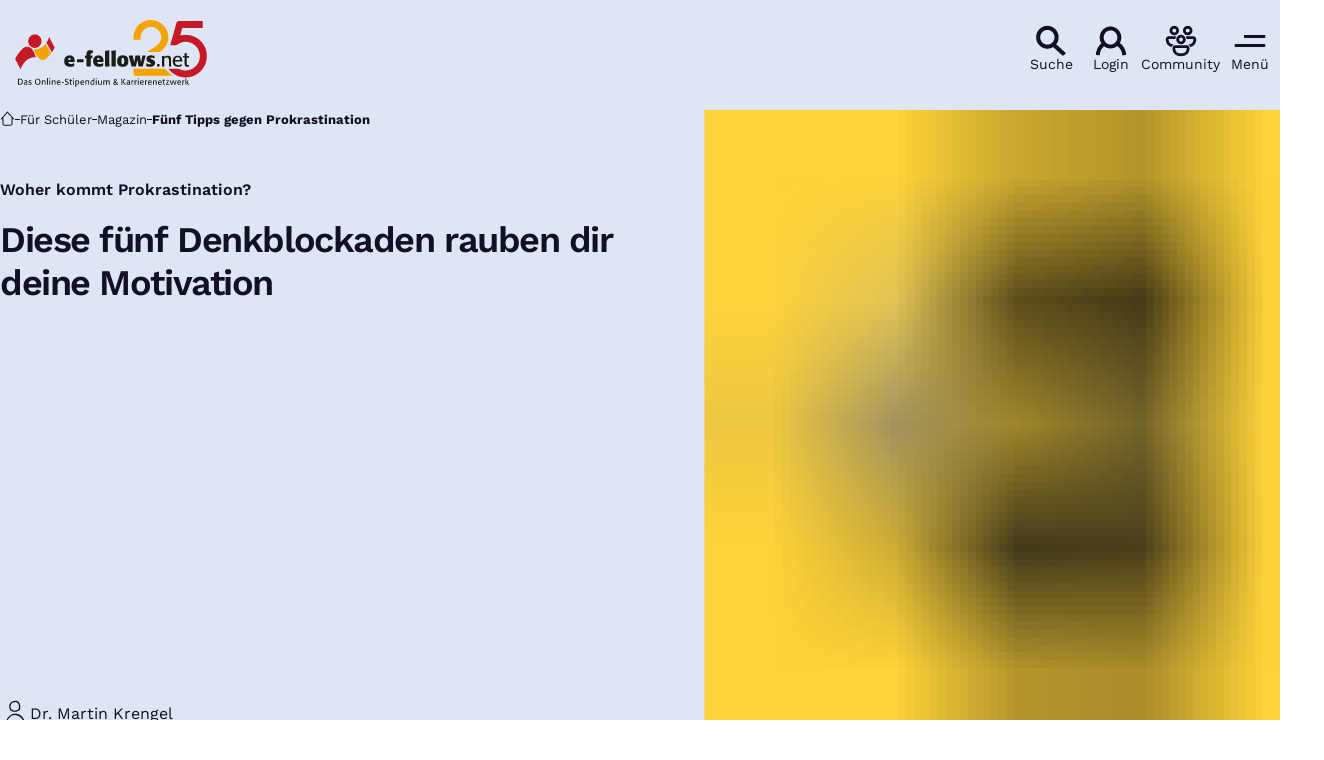

--- FILE ---
content_type: text/html; charset=UTF-8
request_url: https://www.e-fellows.net/schueler/magazin/tipps-gegen-prokrastination
body_size: 15477
content:
<!DOCTYPE html>
<html class="no-js" lang="de-DE">
<head>
  <meta charset="utf-8">
  <meta name="viewport" content="width=device-width, initial-scale=1.0">

  <title>Fünf Tipps gegen Prokrastination - e-fellows.net</title>

  <script>
    document.documentElement.className = document.documentElement.className.replace(/(\s|^)no-js(\s|$)/, '$1js$2');
  </script>

  <link href="https://www.e-fellows.net/assets/stylesheets/main.08e4f2d607.css" rel="stylesheet">
  <link href="https://www.e-fellows.net/assets/fonts/worksans-300.d6c9011068.woff2" rel="preload" as="font" type="font/woff2" crossorigin>
  <link href="https://www.e-fellows.net/assets/fonts/worksans-400.2be2e389ab.woff2" rel="preload" as="font" type="font/woff2" crossorigin>
  <link href="https://www.e-fellows.net/assets/fonts/worksans-600.04f6ad6132.woff2" rel="preload" as="font" type="font/woff2" crossorigin>
  <link href="https://www.e-fellows.net/assets/fonts/worksans-700.ff96da51cd.woff2" rel="preload" as="font" type="font/woff2" crossorigin>
  <link href="https://www.e-fellows.net/assets/fonts/indieflower-400.cccde70d93.woff2" rel="preload" as="font" type="font/woff2" crossorigin>
  <link href="https://www.e-fellows.net/assets/images/apple-touch-icon.c432e60e35.png" rel="apple-touch-icon">
  <link href="https://www.e-fellows.net/favicon.ico" rel="icon">
  <link href="https://www.e-fellows.net/skills/motivation/tipps-gegen-prokrastination" rel="canonical">

  <script type="module" src="https://www.e-fellows.net/assets/javascripts/main.0180f955e3.js" crossorigin></script>

  <meta name="description" content="Jeder hat große Träume. Der eine will ein Buch schreiben, der nächste um die Welt reisen. Doch warum schieben wir unsere Pläne auf?">
  <meta property="og:description" content="Jeder hat große Träume. Der eine will ein Buch schreiben, der nächste um die Welt reisen. Doch warum schieben wir unsere Pläne auf?">
  <meta property="og:image" content="https://www.e-fellows.net/uploads/NEU-Medienbibliothek/Symbolbilder/_1200x630_crop_center-center_none/Workload-To-Do-Checkliste_verkleinert.jpeg">
  <meta property="og:image:alt" content="Eine Person hält ein Klemmbrett und blättert darauf um. Ihr Kopf wurde durch Kreise verworrener schwarzer Linien ersetzt.">
  <meta property="og:image:height" content="630">
  <meta property="og:image:width" content="1200">
  <meta property="og:locale" content="de-DE">
  <meta property="og:site_name" content="e-fellows.net">
  <meta property="og:title" content="Fünf Tipps gegen Prokrastination">
  <meta property="og:type" content="website">
  <meta property="og:url" content="https://www.e-fellows.net/skills/motivation/tipps-gegen-prokrastination">
  <meta name="robots" content="index, follow, max-snippet:[120], max-image-preview:[large]">
  <meta name="twitter:card" content="summary_large_image">
  <meta name="twitter:site" content="@e_fellows">
  <script src="https://cloud.ccm19.de/app.js?apiKey=252bbb24b4097fc05e9251ad69574dcbf75df4ef2ad77f3b&domain=6266892fc815a61277258408" referrerpolicy="origin"></script>
</head>

<body id="top" data-response-code="200">
  
  <script language="javascript" type="text/javascript">
    //<![CDATA[
    (function(w,d,s,l,i){w[l]=w[l]||[];w[l].push({'gtm.start':new Date().getTime(),event:'gtm.js'});var f=d.getElementsByTagName(s)[0],j=d.createElement(s),dl=l!='dataLayer'?'&l='+l:'';j.async=true;j.src='/gtm.js?id='+i+dl;f.parentNode.insertBefore(j,f);})(window,document,'script','dataLayer','GTM\u002DWWCS47');
    //]]>
  </script>
  
  <script>
    window.dataLayer = window.dataLayer || [];
    dataLayer.push({
      event: 'page_view',
      content: {"id":"16776","title":"Fünf Tipps gegen Prokrastination","authors":["Dr. Martin Krengel"],"categories":["motivation"],"collections":[],"targetGroups":["auszubildende","berufstätige","schüler","studierende","wirtschaftswissenschaften","medizin & life sciences","jura","mint","geistes- und sozialwissenschaften"],"type":"Magazin-Artikel"},
      companies: undefined,
      universities: undefined,
      careerEvent: undefined,
      server_code: "200",
      env: "production",
    });
  </script>

      <a class="skip-link" href="#content">Zum Inhalt springen</a>

  <div class="site site--for-pupils">
        <div class="site__header">
                  
      <header id="header-87581-11561" class="header">
  <div class="header__inner">
    <div class="header__logo-container">
      <a class="header__logo" href="https://www.e-fellows.net/">
                  <img class="header__logo-img" src="https://www.e-fellows.net/assets/images/logo.485de3c106.svg" width="222" height="67" alt="e-fellows.net, das Online-Stipendium &amp; Karrierenetzwerk">
              </a>
    </div>

    <div class="header__navigation hidden-from--hybrid-app">
      
                      
        <a class="header__button" href="/ki-suche">
          <span class="header__button-symbol">
                          <svg class="icon icon--search header__button-icon" viewBox="0 0 200 200" aria-hidden="true"><use xlink:href="https://www.e-fellows.net/assets/icons/icons.fc94d1438e.svg#search"></use>
</svg>                      </span>

          <span class="header__button-text">Suche</span>
        </a>
      
      
                      
        <a class="header__button" href="https://www.e-fellows.net/login?return_to=/schueler/magazin/tipps-gegen-prokrastination">
          <span class="header__button-symbol">
                          <svg class="icon icon--user header__button-icon" viewBox="0 0 200 200" aria-hidden="true"><use xlink:href="https://www.e-fellows.net/assets/icons/icons.fc94d1438e.svg#user"></use>
</svg>                      </span>

          <span class="header__button-text">Login</span>
        </a>
      
      
                      
        <a class="header__button" href="https://www.community.e-fellows.net/" rel="noopener noreferrer" target="_blank">
          <span class="header__button-symbol">
                          <svg class="icon icon--community header__button-icon" viewBox="0 0 200 200" aria-hidden="true"><use xlink:href="https://www.e-fellows.net/assets/icons/icons.fc94d1438e.svg#community"></use>
</svg>                      </span>

          <span class="header__button-text">Community</span>
        </a>
      
      
                      
        <button class="header__button" title="Navigation öffnen" type="button" data-overlay="header-87581-11561-menu">
          <span class="header__button-symbol">
                          <svg class="icon icon--menu header__button-icon" viewBox="0 0 200 200" aria-hidden="true"><use xlink:href="https://www.e-fellows.net/assets/icons/icons.fc94d1438e.svg#menu"></use>
</svg>                      </span>

          <span class="header__button-text">Menü</span>
        </button>
      
          </div>
  </div>

        

<div id="header-87581-11561-menu" class="overlay overlay--slim overlay--with-footer menu" hidden aria-label="Menü" aria-labelledby="" data-destroy-after-close="false" data-redirect-after-close="false" data-tracking-category="hamburger_menu">
  <div class="overlay__backdrop"></div>

  <div class="overlay__overlay u-inverted" role="document">
    <div class="overlay__bar">
      
      <button class="overlay__close" type="button" title="Schließen">
        <svg class="icon icon--cross" viewBox="0 0 200 200" aria-hidden="true"><use xlink:href="https://www.e-fellows.net/assets/icons/icons.fc94d1438e.svg#cross"></use>
</svg>      </button>
    </div>

    <div class="overlay__content">
                        <ul class="menu__sections">
                                      
          <li class="menu__section" data-open="false">
                
    <a class="menu__link" href="https://jobs.e-fellows.net/" target="_blank" data-layer-push="{&quot;event&quot;:&quot;nav_menu_interaction&quot;,&quot;eventCategory&quot;:&quot;hamburger_menu&quot;,&quot;eventSubcategory&quot;:&quot;clickthrough&quot;,&quot;eventSubcategory2&quot;:&quot;n_a&quot;,&quot;eventSubcategory3&quot;:&quot;level_0&quot;,&quot;eventLocation&quot;:&quot;text_link&quot;,&quot;eventInnerLocation&quot;:1,&quot;eventLabel&quot;:&quot;Jobbörse&quot;,&quot;eventTargetUrl&quot;:&quot;https:\/\/jobs.e-fellows.net\/&quot;}">
      <span class="menu__link-text u-underline">Jobbörse</span>

              <span class="menu__link-icon">
          <svg class="icon icon--external-link" viewBox="0 0 200 200" aria-hidden="true"><use xlink:href="https://www.e-fellows.net/assets/icons/icons.fc94d1438e.svg#external-link"></use>
</svg>        </span>
          </a>
  

                      </li>
                                      
          <li class="menu__section" data-open="false">
                
    <a class="menu__link" href="https://www.e-fellows.net/" data-layer-push="{&quot;event&quot;:&quot;nav_menu_interaction&quot;,&quot;eventCategory&quot;:&quot;hamburger_menu&quot;,&quot;eventSubcategory&quot;:&quot;clickthrough&quot;,&quot;eventSubcategory2&quot;:&quot;n_a&quot;,&quot;eventSubcategory3&quot;:&quot;level_0&quot;,&quot;eventLocation&quot;:&quot;text_link&quot;,&quot;eventInnerLocation&quot;:2,&quot;eventLabel&quot;:&quot;Für Studierende und Berufstätige&quot;,&quot;eventTargetUrl&quot;:&quot;https:\/\/www.e-fellows.net\/&quot;}">
      <span class="menu__link-text u-underline">Für Studierende und Berufstätige</span>

              <span class="menu__link-icon">
          <svg class="icon icon--arrow-right" viewBox="0 0 200 200" aria-hidden="true"><use xlink:href="https://www.e-fellows.net/assets/icons/icons.fc94d1438e.svg#arrow-right"></use>
</svg>        </span>
          </a>
  

                      </li>
                                      
          <li class="menu__section" data-open="true">
                
    <div class="menu__link">
      <span class="menu__link-text u-underline">Für Schüler</span>

              <span class="menu__link-icon">
          <svg class="icon icon--caret-down" viewBox="0 0 200 200" aria-hidden="true"><use xlink:href="https://www.e-fellows.net/assets/icons/icons.fc94d1438e.svg#caret-down"></use>
</svg>        </span>
          </div>
  

                          <div class="menu__navigation">
                    
    <ul class="menu__items">
      
      
                                      
        <li class="menu__item">
                          
    <button class="menu__link" type="button" aria-haspopup="true" aria-expanded="false" aria-controls="header-87581-11561-menu-item-1-item-2-item-3-submenu-1" data-layer-push="{&quot;event&quot;:&quot;nav_menu_interaction&quot;,&quot;eventCategory&quot;:&quot;hamburger_menu&quot;,&quot;eventSubcategory&quot;:&quot;level_down&quot;,&quot;eventSubcategory2&quot;:&quot;n_a&quot;,&quot;eventSubcategory3&quot;:&quot;level_0&quot;,&quot;eventLocation&quot;:&quot;text_link&quot;,&quot;eventInnerLocation&quot;:1,&quot;eventLabel&quot;:&quot;Für Schüler:Studiengänge \u0026 Uni-Städte&quot;,&quot;eventTargetUrl&quot;:null}">
      <span class="menu__link-text u-underline">Studiengänge &amp; Uni-Städte</span>

              <span class="menu__link-icon">
          <svg class="icon icon--caret-right" viewBox="0 0 200 200" aria-hidden="true"><use xlink:href="https://www.e-fellows.net/assets/icons/icons.fc94d1438e.svg#caret-right"></use>
</svg>        </span>
          </button>
  

                          <div id="header-87581-11561-menu-item-1-item-2-item-3-submenu-1" class="menu__submenu" hidden>
                          <div class="menu__back-container">
        <button class="menu__back" type="button" aria-controls="header-87581-11561-menu-item-1-item-2-item-3-submenu-1" title="Zurück zu: Für Schüler" data-layer-push="{&quot;event&quot;:&quot;nav_menu_interaction&quot;,&quot;eventCategory&quot;:&quot;hamburger_menu&quot;,&quot;eventSubcategory&quot;:&quot;level_up&quot;,&quot;eventSubcategory2&quot;:&quot;n_a&quot;,&quot;eventSubcategory3&quot;:&quot;level_1&quot;,&quot;eventLocation&quot;:&quot;text_link&quot;,&quot;eventInnerLocation&quot;:null,&quot;eventLabel&quot;:&quot;Für Schüler:Studiengänge \u0026 Uni-Städte&quot;,&quot;eventTargetUrl&quot;:null}">
          <span class="menu__back-icon">
            <svg class="icon icon--arrow-left" viewBox="0 0 200 200" aria-hidden="true"><use xlink:href="https://www.e-fellows.net/assets/icons/icons.fc94d1438e.svg#arrow-left"></use>
</svg>          </span>

          <span class="menu__back-text u-underline" aria-hidden="true">Studiengänge &amp; Uni-Städte</span>
        </button>
      </div>
    
    <ul class="menu__items">
      
      
                                      
        <li class="menu__item">
                          
    <a class="menu__link" href="https://www.e-fellows.net/schueler/informationen-zur-studienwahl" data-layer-push="{&quot;event&quot;:&quot;nav_menu_interaction&quot;,&quot;eventCategory&quot;:&quot;hamburger_menu&quot;,&quot;eventSubcategory&quot;:&quot;clickthrough&quot;,&quot;eventSubcategory2&quot;:&quot;n_a&quot;,&quot;eventSubcategory3&quot;:&quot;level_1&quot;,&quot;eventLocation&quot;:&quot;text_link&quot;,&quot;eventInnerLocation&quot;:1,&quot;eventLabel&quot;:&quot;Für Schüler:Studiengänge \u0026 Uni-Städte:Dein Guide zu deinem Traum-Studium&quot;,&quot;eventTargetUrl&quot;:&quot;https:\/\/www.e-fellows.net\/schueler\/informationen-zur-studienwahl&quot;}">
      <span class="menu__link-text u-underline">Dein Guide zu deinem Traum-Studium</span>

              <span class="menu__link-icon">
          <svg class="icon icon--arrow-right" viewBox="0 0 200 200" aria-hidden="true"><use xlink:href="https://www.e-fellows.net/assets/icons/icons.fc94d1438e.svg#arrow-right"></use>
</svg>        </span>
          </a>
  

                              </li>
                                      
        <li class="menu__item">
                          
    <a class="menu__link" href="https://www.e-fellows.net/schueler/studiengaenge-von-a-z" data-layer-push="{&quot;event&quot;:&quot;nav_menu_interaction&quot;,&quot;eventCategory&quot;:&quot;hamburger_menu&quot;,&quot;eventSubcategory&quot;:&quot;clickthrough&quot;,&quot;eventSubcategory2&quot;:&quot;n_a&quot;,&quot;eventSubcategory3&quot;:&quot;level_1&quot;,&quot;eventLocation&quot;:&quot;text_link&quot;,&quot;eventInnerLocation&quot;:2,&quot;eventLabel&quot;:&quot;Für Schüler:Studiengänge \u0026 Uni-Städte:Studiengänge von A bis Z&quot;,&quot;eventTargetUrl&quot;:&quot;https:\/\/www.e-fellows.net\/schueler\/studiengaenge-von-a-z&quot;}">
      <span class="menu__link-text u-underline">Studiengänge von A bis Z</span>

              <span class="menu__link-icon">
          <svg class="icon icon--arrow-right" viewBox="0 0 200 200" aria-hidden="true"><use xlink:href="https://www.e-fellows.net/assets/icons/icons.fc94d1438e.svg#arrow-right"></use>
</svg>        </span>
          </a>
  

                              </li>
                                      
        <li class="menu__item">
                          
    <a class="menu__link" href="https://www.e-fellows.net/schueler/uni-staedte-von-a-z" data-layer-push="{&quot;event&quot;:&quot;nav_menu_interaction&quot;,&quot;eventCategory&quot;:&quot;hamburger_menu&quot;,&quot;eventSubcategory&quot;:&quot;clickthrough&quot;,&quot;eventSubcategory2&quot;:&quot;n_a&quot;,&quot;eventSubcategory3&quot;:&quot;level_1&quot;,&quot;eventLocation&quot;:&quot;text_link&quot;,&quot;eventInnerLocation&quot;:3,&quot;eventLabel&quot;:&quot;Für Schüler:Studiengänge \u0026 Uni-Städte:Uni-Städte von A bis Z&quot;,&quot;eventTargetUrl&quot;:&quot;https:\/\/www.e-fellows.net\/schueler\/uni-staedte-von-a-z&quot;}">
      <span class="menu__link-text u-underline">Uni-Städte von A bis Z</span>

              <span class="menu__link-icon">
          <svg class="icon icon--arrow-right" viewBox="0 0 200 200" aria-hidden="true"><use xlink:href="https://www.e-fellows.net/assets/icons/icons.fc94d1438e.svg#arrow-right"></use>
</svg>        </span>
          </a>
  

                              </li>
                                      
        <li class="menu__item">
                          
    <a class="menu__link" href="https://www.e-fellows.net/schueler/hochschulen-von-a-z" data-layer-push="{&quot;event&quot;:&quot;nav_menu_interaction&quot;,&quot;eventCategory&quot;:&quot;hamburger_menu&quot;,&quot;eventSubcategory&quot;:&quot;clickthrough&quot;,&quot;eventSubcategory2&quot;:&quot;n_a&quot;,&quot;eventSubcategory3&quot;:&quot;level_1&quot;,&quot;eventLocation&quot;:&quot;text_link&quot;,&quot;eventInnerLocation&quot;:4,&quot;eventLabel&quot;:&quot;Für Schüler:Studiengänge \u0026 Uni-Städte:Hochschulen von A bis Z&quot;,&quot;eventTargetUrl&quot;:&quot;https:\/\/www.e-fellows.net\/schueler\/hochschulen-von-a-z&quot;}">
      <span class="menu__link-text u-underline">Hochschulen von A bis Z</span>

              <span class="menu__link-icon">
          <svg class="icon icon--arrow-right" viewBox="0 0 200 200" aria-hidden="true"><use xlink:href="https://www.e-fellows.net/assets/icons/icons.fc94d1438e.svg#arrow-right"></use>
</svg>        </span>
          </a>
  

                              </li>
          </ul>
  
              </div>
                              </li>
                                      
        <li class="menu__item">
                          
    <a class="menu__link" href="https://www.e-fellows.net/events/startschuss-abi" data-layer-push="{&quot;event&quot;:&quot;nav_menu_interaction&quot;,&quot;eventCategory&quot;:&quot;hamburger_menu&quot;,&quot;eventSubcategory&quot;:&quot;clickthrough&quot;,&quot;eventSubcategory2&quot;:&quot;n_a&quot;,&quot;eventSubcategory3&quot;:&quot;level_0&quot;,&quot;eventLocation&quot;:&quot;text_link&quot;,&quot;eventInnerLocation&quot;:2,&quot;eventLabel&quot;:&quot;Für Schüler:Studien-Infotag Startschuss Abi&quot;,&quot;eventTargetUrl&quot;:&quot;https:\/\/www.e-fellows.net\/events\/startschuss-abi&quot;}">
      <span class="menu__link-text u-underline">Studien-Infotag Startschuss Abi</span>

              <span class="menu__link-icon">
          <svg class="icon icon--arrow-right" viewBox="0 0 200 200" aria-hidden="true"><use xlink:href="https://www.e-fellows.net/assets/icons/icons.fc94d1438e.svg#arrow-right"></use>
</svg>        </span>
          </a>
  

                              </li>
                                      
        <li class="menu__item">
                          
    <a class="menu__link" href="https://www.e-fellows.net/schueler/plane-dein-traum-gap-year" data-layer-push="{&quot;event&quot;:&quot;nav_menu_interaction&quot;,&quot;eventCategory&quot;:&quot;hamburger_menu&quot;,&quot;eventSubcategory&quot;:&quot;clickthrough&quot;,&quot;eventSubcategory2&quot;:&quot;n_a&quot;,&quot;eventSubcategory3&quot;:&quot;level_0&quot;,&quot;eventLocation&quot;:&quot;text_link&quot;,&quot;eventInnerLocation&quot;:3,&quot;eventLabel&quot;:&quot;Für Schüler:FSJ und Gap Year&quot;,&quot;eventTargetUrl&quot;:&quot;https:\/\/www.e-fellows.net\/schueler\/plane-dein-traum-gap-year&quot;}">
      <span class="menu__link-text u-underline">FSJ und Gap Year</span>

              <span class="menu__link-icon">
          <svg class="icon icon--arrow-right" viewBox="0 0 200 200" aria-hidden="true"><use xlink:href="https://www.e-fellows.net/assets/icons/icons.fc94d1438e.svg#arrow-right"></use>
</svg>        </span>
          </a>
  

                              </li>
                                      
        <li class="menu__item">
                          
    <a class="menu__link" href="https://www.e-fellows.net/schueler/schueler-stipendium" data-layer-push="{&quot;event&quot;:&quot;nav_menu_interaction&quot;,&quot;eventCategory&quot;:&quot;hamburger_menu&quot;,&quot;eventSubcategory&quot;:&quot;clickthrough&quot;,&quot;eventSubcategory2&quot;:&quot;n_a&quot;,&quot;eventSubcategory3&quot;:&quot;level_0&quot;,&quot;eventLocation&quot;:&quot;text_link&quot;,&quot;eventInnerLocation&quot;:4,&quot;eventLabel&quot;:&quot;Für Schüler:Schüler-Stipendium&quot;,&quot;eventTargetUrl&quot;:&quot;https:\/\/www.e-fellows.net\/schueler\/schueler-stipendium&quot;}">
      <span class="menu__link-text u-underline">Schüler-Stipendium</span>

              <span class="menu__link-icon">
          <svg class="icon icon--arrow-right" viewBox="0 0 200 200" aria-hidden="true"><use xlink:href="https://www.e-fellows.net/assets/icons/icons.fc94d1438e.svg#arrow-right"></use>
</svg>        </span>
          </a>
  

                              </li>
          </ul>
  
              </div>
                      </li>
                                      
          <li class="menu__section" data-open="false">
                
    <a class="menu__link" href="https://www.e-fellows.net/unternehmen-hochschulen/" data-layer-push="{&quot;event&quot;:&quot;nav_menu_interaction&quot;,&quot;eventCategory&quot;:&quot;hamburger_menu&quot;,&quot;eventSubcategory&quot;:&quot;clickthrough&quot;,&quot;eventSubcategory2&quot;:&quot;n_a&quot;,&quot;eventSubcategory3&quot;:&quot;level_0&quot;,&quot;eventLocation&quot;:&quot;text_link&quot;,&quot;eventInnerLocation&quot;:4,&quot;eventLabel&quot;:&quot;Für Unternehmen und Hochschulen&quot;,&quot;eventTargetUrl&quot;:&quot;https:\/\/www.e-fellows.net\/unternehmen-hochschulen\/&quot;}">
      <span class="menu__link-text u-underline">Für Unternehmen und Hochschulen</span>

              <span class="menu__link-icon">
          <svg class="icon icon--arrow-right" viewBox="0 0 200 200" aria-hidden="true"><use xlink:href="https://www.e-fellows.net/assets/icons/icons.fc94d1438e.svg#arrow-right"></use>
</svg>        </span>
          </a>
  

                      </li>
              </ul>
      
          </div>

          <div class="overlay__footer">
            <div class="menu__footer">
              <div class="menu__footer-lang-switchter">
          <a class="lang-switcher u-overlay-link" title="About e-fellows.net" rel="alternate" hreflang="en" href="https://www.e-fellows.net/about-us/for-students-and-young-professionals" data-navigation-link="{&quot;level&quot;:0,&quot;label&quot;:&quot;About e-fellows.net&quot;}">
  <img class="lang-switcher__flag" src="https://www.e-fellows.net/assets/images/en-flag.583699d9c6.svg" width="50" height="30" role="presentation" loading="lazy" alt="">
</a>
        </div>
          </div>
  
      </div>
      </div>
</div>
  
    
    </header>
    </div>

            <article id="content" class="site__content">
              <div id="page-19478-13418" class="page">
      <div class="page__stage">
      <header id="page-19478-13418-stage" class="stage">
  <div class="stage__inner">
    <div class="stage__content">
              <div class="stage__breadcrumb">
          <nav class="breadcrumb" aria-label="Deine aktuelle Position:">
  <ul class="breadcrumb__list u-line-clamp">
    <li class="breadcrumb__item"><a class="breadcrumb__link u-underline" href="https://www.e-fellows.net/"><span class="breadcrumb__icon"><svg class="icon icon--home" viewBox="0 0 200 200" aria-hidden="true"><use xlink:href="https://www.e-fellows.net/assets/icons/icons.fc94d1438e.svg#home"></use></svg></span><span class="breadcrumb__link-text u-hidden-visually">Startseite</span></a></li><li class="breadcrumb__item"><a class="breadcrumb__link u-underline" href="https://www.e-fellows.net/schueler/"><span class="breadcrumb__link-text">Für Schüler</span></a></li><li class="breadcrumb__item"><a class="breadcrumb__link u-underline" href="https://www.e-fellows.net/schueler/magazin"><span class="breadcrumb__link-text">Magazin</span></a></li><li class="breadcrumb__item"><a class="breadcrumb__link u-underline" aria-current="page"><span class="breadcrumb__link-text">Fünf Tipps gegen Prokrastination</span></a></li>  </ul>

  <script type="application/ld+json">
    {
    "@context": "https:\/\/schema.org",
    "@type": "BreadcrumbList",
    "itemListElement": [
        {
            "@type": "ListItem",
            "position": 1,
            "name": "Startseite",
            "item": "https:\/\/www.e-fellows.net\/"
        },
        {
            "@type": "ListItem",
            "position": 2,
            "name": "F\u00fcr Sch\u00fcler",
            "item": "https:\/\/www.e-fellows.net\/schueler\/"
        },
        {
            "@type": "ListItem",
            "position": 3,
            "name": "Magazin",
            "item": "https:\/\/www.e-fellows.net\/schueler\/magazin"
        },
        {
            "@type": "ListItem",
            "position": 4,
            "name": "F\u00fcnf Tipps gegen Prokrastination",
            "item": "https:\/\/www.e-fellows.net\/schueler\/magazin\/tipps-gegen-prokrastination"
        }
    ]
}
  </script>
</nav>
        </div>
      
              <div class="stage__text-container">
                      <div class="stage__headline">
              <h1 class="headline headline--2"><span class="headline__kicker">Woher kommt Prokrastination?<span class="u-hidden-visually">: </span></span><span class="headline__text u-line-clamp">Diese fünf Denkblockaden rauben dir deine Motivation</span></h1>
            </div>
          
          
                  </div>
      
              <dl class="stage__details">
                      <div class="stage__detail">
                              <dt class="stage__detail-label">
                  <svg id="icon-11976-37504" class="icon icon--user-alt" viewBox="0 0 200 200" role="img" aria-labelledby="{&quot;icon-11976-37504-title&quot;:&quot;Autor*innen&quot;,&quot;icon-11976-37504-description&quot;:false}"><title id="icon-11976-37504-title">Autor*innen</title><use xlink:href="https://www.e-fellows.net/assets/icons/icons.fc94d1438e.svg#user-alt"></use>
</svg>                </dt>
              
                              <dd class="stage__detail-text">Dr. Martin Krengel</dd>
                          </div>
                  </dl>
          </div>

          <div class="stage__image-container">
                  <figure class="stage__image">
            <picture class="image" style="background-image: url([data-uri])">
      <source srcset="https://www.e-fellows.net/uploads/NEU-Medienbibliothek/Symbolbilder/_1200x1200_crop_center-center_none/69674/Workload-To-Do-Checkliste_verkleinert.jpg 2x, https://www.e-fellows.net/uploads/NEU-Medienbibliothek/Symbolbilder/_articleImageMedium/69674/Workload-To-Do-Checkliste_verkleinert.jpg 1x" media="(min-width: 376px) and (max-width: 599px), (min-width: 768px) and (max-width: 1023px)">
      <source srcset="https://www.e-fellows.net/uploads/NEU-Medienbibliothek/Symbolbilder/_1500x1500_crop_center-center_none/69674/Workload-To-Do-Checkliste_verkleinert.jpg 2x, https://www.e-fellows.net/uploads/NEU-Medienbibliothek/Symbolbilder/_articleImageLarge/69674/Workload-To-Do-Checkliste_verkleinert.jpg 1x" media="(min-width: 1024px)">
  <img class="image__img" src="https://www.e-fellows.net/uploads/NEU-Medienbibliothek/Symbolbilder/_articleImageSmall/69674/Workload-To-Do-Checkliste_verkleinert.jpg" srcset="https://www.e-fellows.net/uploads/NEU-Medienbibliothek/Symbolbilder/_750x750_crop_center-center_none/69674/Workload-To-Do-Checkliste_verkleinert.jpg 2x" width="375" height="375" alt="Eine Person hält ein Klemmbrett und blättert darauf um. Ihr Kopf wurde durch Kreise verworrener schwarzer Linien ersetzt." loading="lazy" fetchpriority="high" />
</picture>

                          <figcaption class="stage__copyright">
                <div class="copyright">
  <button class="copyright__button" type="button" aria-label="Copyright-Informationen anzeigen" title="Copyright-Informationen anzeigen">
    <svg class="icon icon--copyright" viewBox="0 0 200 200" aria-hidden="true"><use xlink:href="https://www.e-fellows.net/assets/icons/icons.fc94d1438e.svg#copyright"></use>
</svg>  </button>

  <p class="copyright__tooltip" tabindex="0" hidden>
    <small>master1305 – stock.adobe.com</small>
  </p>
</div>
              </figcaption>
                      </figure>
        
              </div>
      </div>
</header>
    </div>
  
  <div class="page__content">
    <div class="page__blocks">
      
              <div class="page__action-bar">
          <div class="action-bar">
  <ul class="action-bar__buttons" role="list">
                <li class="action-bar__item">
        <a class="action-bar__button" title="Zur Merkliste hinzufügen" href="https://www.e-fellows.net/actions/efellows/bookmarks/add?entryId=16776" data-hx-get="https://www.e-fellows.net/actions/efellows/bookmarks/add?entryId=16776" data-hx-trigger="click" data-hx-select=".action-bar__button" data-hx-swap="outerHTML show:none focus-scroll:false ignoreTitle:true">
          <svg class="icon icon--bookmark action-bar__icon" viewBox="0 0 200 200" aria-hidden="true"><use xlink:href="https://www.e-fellows.net/assets/icons/icons.fc94d1438e.svg#bookmark"></use>
</svg>
          <span class="action-bar__text u-underline">Merken</span>

          <span class="action-bar__loading">
            <div class="loading"></div>
          </span>
        </a>
      </li>
                <li class="action-bar__item">
        <button class="action-bar__button js-share" data-title="Woher kommt Prokrastination?: Diese fünf Denkblockaden rauben dir deine Motivation" data-url="https://www.e-fellows.net/schueler/magazin/tipps-gegen-prokrastination">
          <svg class="icon icon--share action-bar__icon" viewBox="0 0 200 200" aria-hidden="true"><use xlink:href="https://www.e-fellows.net/assets/icons/icons.fc94d1438e.svg#share"></use>
</svg>
          <span class="action-bar__text u-underline">Teilen</span>

          <span class="action-bar__loading">
            <div class="loading"></div>
          </span>
        </button>
      </li>
      </ul>
</div>
        </div>
      
      
              <div id="c16777" class="page__block page__block--intro">
          <p class="paragraph">Jeder von uns hat große Träume. Der eine will ein Buch schreiben, der nächste um die Welt reisen und ein anderer erfolgreich ein eigenes Business aufbauen. Doch warum schieben Menschen ihre Pläne auf? Was führt sie ins Hadern, Zögern und Prokrastinieren? Fünf Stolperfallen, die dich auf die Bremse treten lassen.</p>

        </div>
      
                                                                      
        
        <div id="c16778" class="page__block">
          <p class="paragraph">Ein Großteil der Zeitmanagement- und Motivationsliteratur postuliert, dass Ziele klarer sein müssen, um Prokrastination einzudämmen. Der Haken: Diese Bücher werden von alten Hasen mit Lebenserfahrung geschrieben – du aber stehst am Anfang deiner Reise und weißt womöglich noch gar nicht, was du wirklich willst. Du musst nicht an deinen Zielen arbeiten, sondern schneller in die Gänge kommen. Besser als gut gemeinte Tipps sind eigene Erfahrungen und Erlebnisse. Viele überlesen sich, aus Angst etwas falsch zu machen. Doch oft sind es gerade die Irrwege und Fehler, aus denen du am deutlichsten lernst, was du wirklich willst. Weil wir alles sofort richtig und nichts nur so halb machen wollen, blockieren wir unsere Anfangsenergie. Unsere hohen Erwartungen an das Ziel oder an uns selbst lassen uns auf die Bremse treten. Doch was genau steht da im Weg?</p>

        </div>
                                                                      
                  <div class="page__clearfix"></div>
                  
        <div id="c93241" class="page__block page__block--wider">
          <article class="person-box">
  
  <div class="person-box__content">
    
          <div class="person-box__text">
        <p class="paragraph"><strong>Dr. Martin Krengel</strong> ist Zeitmanagement- und Lernexperte sowie Motivationstrainer. Er schrieb elf Bücher, darunter vier Bestseller, die in fünf Sprachen übersetzt wurden. Anfangs selbst ein Chaot, schloss er seine beiden Studiengänge dank seiner Methoden und Selbstreflexion &quot;mit Auszeichnung&quot; ab. Privat reist er den Großteil des Jahres als digitaler Nomade durch die Welt und schreibt von dort aus seine Bücher und seinen Lernblog &quot;<a class="link link--external" href="https://www.studienstrategie.de/" rel="noopener noreferrer" target="_blank"><span class="link__icon"><svg class="icon icon--external-link" viewBox="0 0 200 200" aria-hidden="true"><use xlink:href="https://www.e-fellows.net/assets/icons/icons.fc94d1438e.svg#external-link"></use></svg>&#65279;</span><span class="link__text u-underline">studienstrategie.de</span></a>&quot;. In seinem Buch &quot;Dein Ziel ist im Weg&quot; beleuchtet er typische Denkfehler, die uns selbst ausbremsen und erklärt, dass du deutlich weiter kommst, wenn du kleiner denkst.</p>
      </div>
      </div>
</article>

        </div>
                                                                      
        
        <div id="c93242" class="page__block">
          <h2 class="headline headline--2"><span class="headline__text">1. Zu viele Ziele</span></h2>
<p class="paragraph">Wir haben keine zwei Gehirne, keine acht Arme und keine vier 
Schultern: Dennoch bürden wir uns schnell viel zu viel auf. Besonders 
ehrgeizige Menschen laufen Gefahr, viel Zeit, Nerven, Energie und 
Konzentration zu verspielen, indem sie immer wieder von einer Aufgabe 
zur nächsten springen. Irgendwann fühlen sie sich blockiert und kommen 
gar nicht mehr weiter. Also Vorsicht vor der Multitasking-Falle. Eine 
Frage, die du dir immer wieder stellen solltest: </p>

        </div>
                                                                      
        
        <div id="c16782" class="page__block page__block--spacing">
          <figure class="quote">
  <svg class="icon icon--quote quote__icon" viewBox="0 0 200 200" aria-hidden="true"><use xlink:href="https://www.e-fellows.net/assets/icons/icons.fc94d1438e.svg#quote"></use>
</svg>
  <div class="quote__content">
    <blockquote class="quote__quote">
      Was ist jetzt wirklich wichtig?
    </blockquote>

      </div>
</figure>

        </div>
                                                                      
        
        <div id="c4145429" class="page__block">
          <p class="paragraph">Gutes Priorisieren ist schwer. Dennoch lohnt es sich, immer wieder zu prüfen, was eventuell noch warten kann.</p>
<h2 class="headline headline--2"><span class="headline__text">2. Zu hoch gesetzte Ziele</span></h2>
<p class="paragraph">&quot;Du kannst alles erreichen, wenn du nur fest daran glaubst&quot;, predigen Motivationsgurus in ihren Büchern oder von der Bühne. In Kalendern und den sozialen Medien wird mit Sprüchen und Zitaten von Steve Jobs, Elon Musk oder Einstein um sich geworfen. Doch die Motivationsladung geht oft nach hinten los. Im meinen Seminaren beobachte ich, dass Zuhörer, die mit ihren Zielen hadern, meist zu groß gedacht haben. Und es leuchtet schnell ein: Je weiter entfernt und unrealistischer ein Ziel ist, desto geringer ist der Mut, überhaupt zu starten. </p>
<p class="paragraph">Sich etwas zu erträumen oder zu wünschen ist einfach – und natürlich wollen wir stets das Beste. Deswegen legen wir die Messlatte gern weit nach oben. Doch genau dieser Ehrgeiz wird schnell zur Falle. Nach fünf Jahren ohne sportliche Aktivität einen Marathon laufen? Zehn wissenschaftliche Artikel an einem Tag lesen und verstehen? Die Wahrscheinlichkeit, dass du diese Ziele erreichst, ist vermutlich genauso gering, wie der nächste Kanzler von Deutschland zu werden.</p>

        </div>
                                                                      
        
        <div id="c16783" class="page__block">
          <h2 class="headline headline--2"><span class="headline__text">3. Unrealistische und unmögliche Ziele</span></h2>
<p class="paragraph">Oft denken wir nicht tiefer über unsere Ziele nach – der Realitätscheck fehlt vollkommen. Texte schreiben ist gar nicht dein Ding, aber du hast dir in den Kopf gesetzt, Bestseller-Autor zu werden? Natürlich kann es sein, dass du das tatsächlich schaffst. Vermutlich bräuchtest du aufgrund deiner fehlenden Begabung aber viele Jahre, um dieses Ziel zu erreichen. Diese Zeit könntest du auch besser nutzen und Ziele verfolgen, die keine anstrengende Qual für dich sind, sondern wirklich zu dir passen. Das herauszufinden, braucht ein wenig Zeit. Bleib wachsam und beobachte, welche Dinge dir Spaß bereiten und was du eigentlich nur machst, weil du denkst, dass &quot;man das so machen muss&quot;. </p>
<p class="paragraph">Unmögliche Ziele sind die Steigerung von unrealistischen Zielen: Du hast eine Abschlussnote von 3,7 und willst ohne Berufserfahrung direkt im Management von BMW mit einem Jahresgehalt von 150.000 Euro einsteigen? Zwei Hände zum Daumen drücken reichen dafür wohl nicht aus. Du bräuchtest schon eher das ganze Universum als Glücksfee – oder unglaublich gute Kontakte! Wenn du versuchst, unmögliche Ziele zu erreichen, endet der Kampf meist in Misserfolg und Frust.</p>
<h2 class="headline headline--2"><span class="headline__text">4<strong>.</strong> Fremde<strong> </strong>Ziele<br />
</span></h2>
<p class="paragraph">Oft hinterfragen wir unsere Vorhaben nicht. Wir sehen etwas und wollen es auch. Ob es überhaupt zu uns passt, reflektieren wir selten. Ein klassisches Beispiel sind Studiengänge, die nur den Eltern zuliebe durchgeprügelt werden oder jegliche Art von Angeberei, um andere zu beeindrucken. Ebenso beobachte ich viele übernommene &quot;Das-will-ich-auch-Ziele&quot;. Ich habe Freunde und Bekannte, die sich selbständig machten, weil sie das bei anderen gesehen haben. Dass sie selbst in festgelegten Strukturen viel besser funktionieren und Sicherheit statt Freiheit und Risiko brauchen, war ihnen nicht klar. Nach vielen Jahren des Leidens unter Unsicherheit und Existenzängsten sind sie zurück in einen Konzern gegangen – und seitdem sehr zufrieden.</p>
<h2 class="headline headline--2"><span class="headline__text">5. Zu starre Ziele<strong> </strong></span></h2>
<p class="paragraph">Stehst du dir mit deinem Perfektionismus oftmals selbst im Weg? Häufig denken wir zu groß und wollen von Anfang an alles richtig machen. Doch oft geht es darum, erst mal einen Einstieg zu finden und loszulegen. Kleinigkeiten überarbeiten und verbessern, kannst du immer noch, sobald das Gerüst steht. </p>
<p class="paragraph">Es gibt nicht den einen Traumjob, nicht den einen Traumpartner. Wer die Scheuklappen anlegt und sich zu sehr auf die eine Sache versteift, verpasst viele wundervolle Chancen im Leben. Gerade in dieser wilden, bunten Welt brauchst du Toleranz und mentale Flexibilität – insbesondere, wenn du einen tollen Job oder eine tolle Beziehung haben möchtest.</p>
<h2 class="headline headline--2"><span class="headline__text">Was heißt das für dich?</span></h2>
<p class="paragraph">Es ist besser, klein anzufangen und dafür schneller in die Gänge zu kommen. Wenn du merkst, dass dir eine Arbeit besonders leichtfällt, kannst du deine Ziele immer noch nach oben korrigieren.</p>

        </div>
                                                                      
        
        <div id="c16784" class="page__block page__block--spacing">
          <figure class="quote">
  <svg class="icon icon--quote quote__icon" viewBox="0 0 200 200" aria-hidden="true"><use xlink:href="https://www.e-fellows.net/assets/icons/icons.fc94d1438e.svg#quote"></use>
</svg>
  <div class="quote__content">
    <blockquote class="quote__quote">
      Das Motto lautet: Kleiner denken, weiter kommen.
    </blockquote>

          <figcaption class="quote__caption">
        Dr. Martin Krengel
      </figcaption>
      </div>
</figure>

        </div>
                                                                      
        
        <div id="c16785" class="page__block">
          <p class="paragraph">Wenn du es schaffst, deine Ziele und Erwartungen realistischer zu gestalten, siehst du plötzlich neue Wege und Handlungsoptionen. Natürlich kannst du Großes in deinem Leben erreichen. Aber schau, was aktuell wichtig und machbar ist. Die Amerikaner haben ein Sprichwort: &quot;Walk before you run&quot;. Es will dir Folgendes sagen: &quot;Taste dich erst mal langsam heran. Das ist besser, als beim überstürzten Lossprinten zu stolpern&quot;. </p>
<p class="paragraph">Ich rate dir, deine Gedanken schweifen zu lassen: Was ist dein großes Ziel oder dein großer Traum? Welche hohen Erwartungen stecken dahinter? Ziele sind nur Mittel für einen tiefer liegenden Zweck. Was ist der eigentliche Wunsch, den das Ziel erfüllen soll? Was suchst du wirklich? Anerkennung? Sicherheit? Bindung? Freiheit? Abenteuer? Ab jetzt gilt es Schritt für Schritt herauszufinden, welche Wege es wert sind, gegangen zu werden. Dafür brauchst du eine Art &quot;inneres Navi&quot;, einen sensiblen Kompass, der Alarm schlägt, wenn du dich in eine Sackgasse hineinmanövrierst. Ich wünsch dir ganz viel Erfolg auf deinem Weg! Und denk dran: Umwege erhöhen die Orientierung im Gelände ... </p>

        </div>
                                                                      
        
        <div id="c214544" class="page__block page__block--spacing page__block--highlight">
          
<div id="c214544-ratings" class="rating">
  <div class="rating__text">Bewertung: 2,5/5 (3 Stimmen)</div>

  <form class="rating__form" method="post" data-hx-post="https://www.e-fellows.net/actions/efellows/ratings/rate" data-hx-target="#c214544-ratings" data-hx-swap="outerHTML">
    <input type="hidden" name="EFELLOWS_CSRF_TOKEN" value="YkzzfR3tFGMCEd5AtBvMQAnEyALTeGbmDrVym1cCdxyi_zeGfqGd1y4Kkg5HhVEGVWa_LORZ9CNe_KR45E9RrTbWFfMxZxNS4a1P7TrL7bs=" autocomplete="false">
    <input type="hidden" name="action" value="efellows/ratings/rate">
    <input type="hidden" name="redirect" value="4bd7eabc0086c3752f534b5c1d456c590d2ba66fb4d3331fd26bd58bd45871d7https://www.e-fellows.net/schueler/magazin/tipps-gegen-prokrastination?rated=1#c214544">

          <input type="hidden" name="elementId" value="0b20b9d9ebb20e4d7ea709c273fed7ecb5e62991546af3468925c980c2b6196d16776">
          <input type="hidden" name="siteId" value="2b50b1e7f4fae5264326c69d80f78a43b8d074c26f0010fe4bf004a370d612852">
    
          <button class="rating__button rating__button--filled rating__button--half" type="submit" name="rating" value="1" title="Bewerte diese Seite mit 1 von 5 Sternen">
        <svg class="rating__icon" xmlns="http://www.w3.org/2000/svg" viewBox="0 0 200 200">
          <path class="rating__icon-fill" d="M36.2 192.5c-2.9 2.8-8.6-1-7.7-4.8 0-13.3 5.7-25.6 11.5-37L56 113.5C37.1 99.3 18.1 85 5.7 65c-1.9-2.8 1-7.6 4.8-7.6l67.5 2A438.3 438.3 0 0 0 92.3 8.8c.5-3.2 3.1-4.3 5.7-3.8h.2c2 .5 3.7 1.8 4.5 3.8a558.9 558.9 0 0 0 17.1 52.3l70.4 3.8c4.8 0 6.7 6.7 2 9.6l-54.3 41.8 22.8 72.3c2 4.7-4.7 8.6-8.5 4.7L98 146Z" />
          <path class="rating__icon-half" d="M100 5.8c-4-1.9-7.2 0-7.7 3.1A438.3 438.3 0 0 1 78 59.3l-67.5-1.9c-3.8 0-6.7 4.8-4.8 7.6 12.4 20 31.4 34.3 50.4 48.6l-16.1 37c-5.8 11.5-11.5 23.8-11.5 37.1-1 3.8 4.8 7.6 7.7 4.8L98 145.9l2-140.1Z" />
        </svg>
      </button>
          <button class="rating__button rating__button--filled rating__button--half" type="submit" name="rating" value="2" title="Bewerte diese Seite mit 2 von 5 Sternen">
        <svg class="rating__icon" xmlns="http://www.w3.org/2000/svg" viewBox="0 0 200 200">
          <path class="rating__icon-fill" d="M36.2 192.5c-2.9 2.8-8.6-1-7.7-4.8 0-13.3 5.7-25.6 11.5-37L56 113.5C37.1 99.3 18.1 85 5.7 65c-1.9-2.8 1-7.6 4.8-7.6l67.5 2A438.3 438.3 0 0 0 92.3 8.8c.5-3.2 3.1-4.3 5.7-3.8h.2c2 .5 3.7 1.8 4.5 3.8a558.9 558.9 0 0 0 17.1 52.3l70.4 3.8c4.8 0 6.7 6.7 2 9.6l-54.3 41.8 22.8 72.3c2 4.7-4.7 8.6-8.5 4.7L98 146Z" />
          <path class="rating__icon-half" d="M100 5.8c-4-1.9-7.2 0-7.7 3.1A438.3 438.3 0 0 1 78 59.3l-67.5-1.9c-3.8 0-6.7 4.8-4.8 7.6 12.4 20 31.4 34.3 50.4 48.6l-16.1 37c-5.8 11.5-11.5 23.8-11.5 37.1-1 3.8 4.8 7.6 7.7 4.8L98 145.9l2-140.1Z" />
        </svg>
      </button>
          <button class="rating__button rating__button--half" type="submit" name="rating" value="3" title="Bewerte diese Seite mit 3 von 5 Sternen">
        <svg class="rating__icon" xmlns="http://www.w3.org/2000/svg" viewBox="0 0 200 200">
          <path class="rating__icon-fill" d="M36.2 192.5c-2.9 2.8-8.6-1-7.7-4.8 0-13.3 5.7-25.6 11.5-37L56 113.5C37.1 99.3 18.1 85 5.7 65c-1.9-2.8 1-7.6 4.8-7.6l67.5 2A438.3 438.3 0 0 0 92.3 8.8c.5-3.2 3.1-4.3 5.7-3.8h.2c2 .5 3.7 1.8 4.5 3.8a558.9 558.9 0 0 0 17.1 52.3l70.4 3.8c4.8 0 6.7 6.7 2 9.6l-54.3 41.8 22.8 72.3c2 4.7-4.7 8.6-8.5 4.7L98 146Z" />
          <path class="rating__icon-half" d="M100 5.8c-4-1.9-7.2 0-7.7 3.1A438.3 438.3 0 0 1 78 59.3l-67.5-1.9c-3.8 0-6.7 4.8-4.8 7.6 12.4 20 31.4 34.3 50.4 48.6l-16.1 37c-5.8 11.5-11.5 23.8-11.5 37.1-1 3.8 4.8 7.6 7.7 4.8L98 145.9l2-140.1Z" />
        </svg>
      </button>
          <button class="rating__button" type="submit" name="rating" value="4" title="Bewerte diese Seite mit 4 von 5 Sternen">
        <svg class="rating__icon" xmlns="http://www.w3.org/2000/svg" viewBox="0 0 200 200">
          <path class="rating__icon-fill" d="M36.2 192.5c-2.9 2.8-8.6-1-7.7-4.8 0-13.3 5.7-25.6 11.5-37L56 113.5C37.1 99.3 18.1 85 5.7 65c-1.9-2.8 1-7.6 4.8-7.6l67.5 2A438.3 438.3 0 0 0 92.3 8.8c.5-3.2 3.1-4.3 5.7-3.8h.2c2 .5 3.7 1.8 4.5 3.8a558.9 558.9 0 0 0 17.1 52.3l70.4 3.8c4.8 0 6.7 6.7 2 9.6l-54.3 41.8 22.8 72.3c2 4.7-4.7 8.6-8.5 4.7L98 146Z" />
          <path class="rating__icon-half" d="M100 5.8c-4-1.9-7.2 0-7.7 3.1A438.3 438.3 0 0 1 78 59.3l-67.5-1.9c-3.8 0-6.7 4.8-4.8 7.6 12.4 20 31.4 34.3 50.4 48.6l-16.1 37c-5.8 11.5-11.5 23.8-11.5 37.1-1 3.8 4.8 7.6 7.7 4.8L98 145.9l2-140.1Z" />
        </svg>
      </button>
          <button class="rating__button" type="submit" name="rating" value="5" title="Bewerte diese Seite mit 5 von 5 Sternen">
        <svg class="rating__icon" xmlns="http://www.w3.org/2000/svg" viewBox="0 0 200 200">
          <path class="rating__icon-fill" d="M36.2 192.5c-2.9 2.8-8.6-1-7.7-4.8 0-13.3 5.7-25.6 11.5-37L56 113.5C37.1 99.3 18.1 85 5.7 65c-1.9-2.8 1-7.6 4.8-7.6l67.5 2A438.3 438.3 0 0 0 92.3 8.8c.5-3.2 3.1-4.3 5.7-3.8h.2c2 .5 3.7 1.8 4.5 3.8a558.9 558.9 0 0 0 17.1 52.3l70.4 3.8c4.8 0 6.7 6.7 2 9.6l-54.3 41.8 22.8 72.3c2 4.7-4.7 8.6-8.5 4.7L98 146Z" />
          <path class="rating__icon-half" d="M100 5.8c-4-1.9-7.2 0-7.7 3.1A438.3 438.3 0 0 1 78 59.3l-67.5-1.9c-3.8 0-6.7 4.8-4.8 7.6 12.4 20 31.4 34.3 50.4 48.6l-16.1 37c-5.8 11.5-11.5 23.8-11.5 37.1-1 3.8 4.8 7.6 7.7 4.8L98 145.9l2-140.1Z" />
        </svg>
      </button>
      </form>

  </div>

  <script type="application/ld+json">
    {"@context":"https:\/\/schema.org\/","@type":"AggregateRating","itemReviewed":{"@type":"Article","name":"F\u00fcnf Tipps gegen Prokrastination"},"ratingCount":3,"ratingValue":2.5,"worstRating":1,"bestRating":5}
  </script>

        </div>
                                                                      
        
        <div id="c538827" class="page__block page__block--full">
            
  
      <section class="section" id="c538827-section">
      <div class="section__headline">
      <h2 class="headline headline--2"><span class="headline__text">Weitere Artikel zum Thema Motivation</span></h2>
    </div>
  
  
  <div class="section__content">
          
<div id="c538827-section-content" class="card-slider">
  <div class="card-slider__cards u-hide-scrollbar" id="c538827-section-content-cards">
          <div class="card-slider__card">
        <article id="c538827-card-16276" class="card has-overlay-link" data-card-color="orange" data-card-type="stacked">
  <div class="card__inner">
          <div class="card__image">
                  <picture class="image image--cover" style="background-image: url([data-uri])">
  <img class="image__img" src="https://www.e-fellows.net/uploads/NEU-Medienbibliothek/Symbolbilder/_card/69931/Bewaeltigung-Loesung-Ziel_verkleinert.jpg" srcset="https://www.e-fellows.net/uploads/NEU-Medienbibliothek/Symbolbilder/_864x486_crop_center-center_none/69931/Bewaeltigung-Loesung-Ziel_verkleinert.jpg 2x" width="432" height="243" alt="Zwischen zwei Spielfiguren, von denen die erste traurig aussieht und die zweite lächelt, ist ein Seil gespannt. Eine Frau balanciert darauf von traurig nach fröhlich." loading="lazy" />
</picture>

                        </div>
    
    <div class="card__content">
      
      <div class="card__head">
        
        
                  <div class="card__headline u-line-clamp">
            <h3 class="headline headline--3"><a href="https://www.e-fellows.net/schueler/magazin/gewohnheiten-aendern" class="headline__link u-overlay-link"><span class="headline__kicker">Gewohnheiten ändern<span class="u-hidden-visually">: </span></span><span class="headline__text u-underline">Schlechte Gewohnheiten: Wie du sie loswirst</span></a></h3>
          </div>
              </div>

      
      
          </div>
  </div>
</article>
      </div>
          <div class="card-slider__card">
        <article id="c538827-card-17799" class="card has-overlay-link" data-card-color="orange" data-card-type="stacked">
  <div class="card__inner">
          <div class="card__image">
                  <picture class="image image--cover" style="background-image: url([data-uri])">
  <img class="image__img" src="https://www.e-fellows.net/uploads/NEU-Medienbibliothek/Symbolbilder/_card/70034/Eile-Deadline-Zeitdruck_verkleinert.jpg" srcset="https://www.e-fellows.net/uploads/NEU-Medienbibliothek/Symbolbilder/_864x486_crop_center-center_none/70034/Eile-Deadline-Zeitdruck_verkleinert.jpg 2x" width="432" height="243" alt="Eine Laufende Person, der komplette Oberkörper wurde durch eine Wanduhr ersetzt, die kurz vor 8 Uhr anzeigt." loading="lazy" />
</picture>

                        </div>
    
    <div class="card__content">
      
      <div class="card__head">
        
        
                  <div class="card__headline u-line-clamp">
            <h3 class="headline headline--3"><a href="https://www.e-fellows.net/schueler/magazin/mit-strategie-vorsaetze-umsetzen" class="headline__link u-overlay-link"><span class="headline__kicker">Mit Strategie vom Vorsatz zum Ziel<span class="u-hidden-visually">: </span></span><span class="headline__text u-underline">Der innere Schweinehund – Freund oder Feind?</span></a></h3>
          </div>
              </div>

      
      
          </div>
  </div>
</article>
      </div>
          <div class="card-slider__card">
        <article id="c538827-card-13033" class="card has-overlay-link" data-card-color="orange" data-card-type="stacked">
  <div class="card__inner">
          <div class="card__image">
                  <picture class="image image--cover" style="background-image: url([data-uri])">
  <img class="image__img" src="https://www.e-fellows.net/uploads/NEU-Medienbibliothek/Symbolbilder/_card/69625/Karriere-Aufstieg-Motivation_verkleinert.jpg" srcset="https://www.e-fellows.net/uploads/NEU-Medienbibliothek/Symbolbilder/_864x486_crop_center-center_none/69625/Karriere-Aufstieg-Motivation_verkleinert.jpg 2x" width="432" height="243" alt="Person läuft elanvoll einen steilen Anstieg empor." loading="lazy" />
</picture>

                        </div>
    
    <div class="card__content">
      
      <div class="card__head">
        
        
                  <div class="card__headline u-line-clamp">
            <h3 class="headline headline--3"><a href="https://www.e-fellows.net/schueler/magazin/mit-diesen-leitsaetzen-startest-du-durch" class="headline__link u-overlay-link"><span class="headline__kicker">Volle Kraft voraus<span class="u-hidden-visually">: </span></span><span class="headline__text u-underline">Mit diesen Leitsätzen startest du durch</span></a></h3>
          </div>
              </div>

      
      
          </div>
  </div>
</article>
      </div>
          <div class="card-slider__card">
        <article id="c538827-card-23087" class="card has-overlay-link" data-card-color="orange" data-card-type="stacked">
  <div class="card__inner">
          <div class="card__image">
                  <picture class="image image--cover" style="background-image: url([data-uri])">
  <img class="image__img" src="https://www.e-fellows.net/uploads/NEU-Medienbibliothek/Symbolbilder/_card/AdobeStock_538164253.jpg" srcset="https://www.e-fellows.net/uploads/NEU-Medienbibliothek/Symbolbilder/_864x486_crop_center-center_none/AdobeStock_538164253.jpg 2x" width="432" height="243" alt="Ein Kopf mit einem offenen Buch und einer Glühbirne stützt sich auf zwei Hände." loading="lazy" />
</picture>

                        </div>
    
    <div class="card__content">
      
      <div class="card__head">
        
        
                  <div class="card__headline u-line-clamp">
            <h3 class="headline headline--3"><a href="https://www.e-fellows.net/schueler/magazin/philosophie-what-do-we-know" class="headline__link u-overlay-link"><span class="headline__kicker">Philosophie für mehr Proaktivität<span class="u-hidden-visually">: </span></span><span class="headline__text u-underline">What do we (k)now?</span></a></h3>
          </div>
              </div>

      
      
          </div>
  </div>
</article>
      </div>
          <div class="card-slider__card">
        <article id="c538827-card-26397" class="card has-overlay-link" data-card-color="orange" data-card-type="stacked">
  <div class="card__inner">
          <div class="card__image">
                  <picture class="image image--cover" style="background-image: url([data-uri])">
  <img class="image__img" src="https://www.e-fellows.net/uploads/NEU-Medienbibliothek/Symbolbilder/_card/69679/Entspannung-Meditation-Psyche_verkleinert.jpg" srcset="https://www.e-fellows.net/uploads/NEU-Medienbibliothek/Symbolbilder/_864x486_crop_center-center_none/69679/Entspannung-Meditation-Psyche_verkleinert.jpg 2x" width="432" height="243" alt="Person hält die Hände wie zum meditieren. Ihr Kopf wurde durch eine Wolke ersetzt." loading="lazy" />
</picture>

                        </div>
    
    <div class="card__content">
      
      <div class="card__head">
        
        
                  <div class="card__headline u-line-clamp">
            <h3 class="headline headline--3"><a href="https://www.e-fellows.net/schueler/magazin/ungewoehnliche-fastenideen" class="headline__link u-overlay-link"><span class="headline__kicker">Ungewöhnliche Fastenideen<span class="u-hidden-visually">: </span></span><span class="headline__text u-underline">Darauf kannst du verzichten</span></a></h3>
          </div>
              </div>

      
      
          </div>
  </div>
</article>
      </div>
          <div class="card-slider__card">
        <article id="c538827-card-19772" class="card has-overlay-link" data-card-color="orange" data-card-type="stacked">
  <div class="card__inner">
          <div class="card__image">
                  <picture class="image image--cover" style="background-image: url([data-uri])">
  <img class="image__img" src="https://www.e-fellows.net/uploads/NEU-Medienbibliothek/Symbolbilder/_card/69975/Freude-Stolz-Idee-Kreativitaet_verkleinert.jpg" srcset="https://www.e-fellows.net/uploads/NEU-Medienbibliothek/Symbolbilder/_864x486_crop_center-center_none/69975/Freude-Stolz-Idee-Kreativitaet_verkleinert.jpg 2x" width="432" height="243" alt="Frau schwebt in der Luft und hält eine Glühbirne hoch, die sie stolz und erfreut betrachtet." loading="lazy" />
</picture>

                        </div>
    
    <div class="card__content">
      
      <div class="card__head">
        
        
                  <div class="card__headline u-line-clamp">
            <h3 class="headline headline--3"><a href="https://www.e-fellows.net/schueler/magazin/schnelle-erfolgserlebnisse" class="headline__link u-overlay-link"><span class="headline__kicker">Schnelle Erfolgserlebnisse<span class="u-hidden-visually">: </span></span><span class="headline__text u-underline">Der stolzeste Tag deines Lebens</span></a></h3>
          </div>
              </div>

      
      
          </div>
  </div>
</article>
      </div>
          <div class="card-slider__card">
        <article id="c538827-card-21778" class="card has-overlay-link" data-card-color="orange" data-card-type="stacked">
  <div class="card__inner">
          <div class="card__image">
                  <picture class="image image--cover" style="background-image: url([data-uri])">
  <img class="image__img" src="https://www.e-fellows.net/uploads/NEU-Medienbibliothek/Symbolbilder/_card/69649/Fuersorge-Resilienz-Nachhaltigkeit_verkleinert.jpg" srcset="https://www.e-fellows.net/uploads/NEU-Medienbibliothek/Symbolbilder/_864x486_crop_center-center_none/69649/Fuersorge-Resilienz-Nachhaltigkeit_verkleinert.jpg 2x" width="432" height="243" alt="Eine Hand gießt mit einer Gießkanne. Statt Wasser kommt ein Zweig mit grünen Blättern aus der Kanne." loading="lazy" />
</picture>

                        </div>
    
    <div class="card__content">
      
      <div class="card__head">
        
        
                  <div class="card__headline u-line-clamp">
            <h3 class="headline headline--3"><a href="https://www.e-fellows.net/schueler/magazin/resilienz" class="headline__link u-overlay-link"><span class="headline__kicker">Resilienz<span class="u-hidden-visually">: </span></span><span class="headline__text u-underline">Gescheiter scheitern</span></a></h3>
          </div>
              </div>

      
      
          </div>
  </div>
</article>
      </div>
          <div class="card-slider__card">
        <article id="c538827-card-13468" class="card has-overlay-link" data-card-color="orange" data-card-type="stacked">
  <div class="card__inner">
          <div class="card__image">
                  <picture class="image image--cover" style="background-image: url([data-uri])">
  <img class="image__img" src="https://www.e-fellows.net/uploads/NEU-Medienbibliothek/Symbolbilder/_card/5181705/meditieren-gluehbirne-gesund.jpg" srcset="https://www.e-fellows.net/uploads/NEU-Medienbibliothek/Symbolbilder/_864x486_crop_center-center_none/5181705/meditieren-gluehbirne-gesund.jpg 2x" width="432" height="243" alt="frau, die im Schneideritzt über dem Boden schwebt. Anstelle ihren Kopfes hat sie eine Glühbirne." loading="lazy" />
</picture>

                        </div>
    
    <div class="card__content">
      
      <div class="card__head">
        
        
                  <div class="card__headline u-line-clamp">
            <h3 class="headline headline--3"><a href="https://www.e-fellows.net/schueler/magazin/das-macht-erfolgreiche-menschen-aus" class="headline__link u-overlay-link"><span class="headline__kicker">Sieben Weisheiten berühmter Personen<span class="u-hidden-visually">: </span></span><span class="headline__text u-underline">Produktivität steigern</span></a></h3>
          </div>
              </div>

      
      
          </div>
  </div>
</article>
      </div>
          <div class="card-slider__card">
        <article id="c538827-card-28428" class="card has-overlay-link" data-card-color="orange" data-card-type="stacked">
  <div class="card__inner">
          <div class="card__image">
                  <picture class="image image--cover" style="background-image: url([data-uri])">
  <img class="image__img" src="https://www.e-fellows.net/uploads/NEU-Medienbibliothek/Symbolbilder/_card/70082/Ausgelassenheit-Coolheit-Freude_verkleinert.jpg" srcset="https://www.e-fellows.net/uploads/NEU-Medienbibliothek/Symbolbilder/_864x486_crop_center-center_none/70082/Ausgelassenheit-Coolheit-Freude_verkleinert.jpg 2x" width="432" height="243" alt="Tanzende Person, deren Kopf durch einen Hundekopf, der eine Brille trägt und dessen Zunge heraushängt, ersetzt wurde." loading="lazy" />
</picture>

                        </div>
    
    <div class="card__content">
      
      <div class="card__head">
        
        
                  <div class="card__headline u-line-clamp">
            <h3 class="headline headline--3"><a href="https://www.e-fellows.net/schueler/magazin/der-innere-schweinehund" class="headline__link u-overlay-link"><span class="headline__kicker">Den inneren Schweinehund besiegen<span class="u-hidden-visually">: </span></span><span class="headline__text u-underline">Fünf Strategien zur Motivation</span></a></h3>
          </div>
              </div>

      
      
          </div>
  </div>
</article>
      </div>
          <div class="card-slider__card">
        <article id="c538827-card-27068" class="card has-overlay-link" data-card-color="orange" data-card-type="stacked">
  <div class="card__inner">
          <div class="card__image">
                  <picture class="image image--cover" style="background-image: url([data-uri])">
  <img class="image__img" src="https://www.e-fellows.net/uploads/NEU-Medienbibliothek/Symbolbilder/_card/69997/Kraft-Staerke-Erfolg_verkleinert.jpg" srcset="https://www.e-fellows.net/uploads/NEU-Medienbibliothek/Symbolbilder/_864x486_crop_center-center_none/69997/Kraft-Staerke-Erfolg_verkleinert.jpg 2x" width="432" height="243" alt="Mann mit Krone auf dem Kopf beugt stolz seine Bizeps." loading="lazy" />
</picture>

                        </div>
    
    <div class="card__content">
      
      <div class="card__head">
        
        
                  <div class="card__headline u-line-clamp">
            <h3 class="headline headline--3"><a href="https://www.e-fellows.net/schueler/magazin/ziele-erreichen-strategie-statt-selbstdisziplin" class="headline__link u-overlay-link"><span class="headline__kicker">Ziele erreichen mit den richtigen Strategien<span class="u-hidden-visually">: </span></span><span class="headline__text u-underline">Ganz feste wollen reicht nicht</span></a></h3>
          </div>
              </div>

      
      
          </div>
  </div>
</article>
      </div>
    
          <div class="card-slider__card card-slider__card--more-card">
        <article class="card has-overlay-link" data-card-color="orange" data-card-type="stacked">
  <div class="card__inner">
          <div class="card__image">
                  <picture class="image image--cover">
  <img class="image__img" src="https://www.e-fellows.net/assets/images/card-more.7884338daa.svg" width="800" height="450" alt="" loading="lazy" role="presentation" />
</picture>
              </div>
    
    <div class="card__content">
      
      <div class="card__head">
        
        
                  <div class="card__headline u-line-clamp">
            <h3 class="headline headline--3"><a href="https://www.e-fellows.net/skills/motivation" class="headline__link u-overlay-link"><span class="headline__text u-underline">Alle Artikel zur Kategorie Motivation</span></a></h3>
          </div>
              </div>

      
      
          </div>
  </div>
</article>
      </div>
      </div>

  <div class="card-slider__navigation">
    <div class="card-slider__scroll-bar" aria-hidden="true" data-scroll-bar-target="c538827-section-content-cards">
      <div class="card-slider__scroll-bar-backdrop"></div>
      <div class="card-slider__scroll-bar-thumb"></div>
    </div>

    <div class="card-slider__buttons">
      <button class="navigation-button card-slider__navigation-button card-slider__navigation-button--left" type="button" title="Nach links scrollen" disabled tabindex="-1">
  <svg class="icon icon--caret-left" viewBox="0 0 200 200" aria-hidden="true"><use xlink:href="https://www.e-fellows.net/assets/icons/icons.fc94d1438e.svg#caret-left"></use>
</svg></button>

      <button class="navigation-button card-slider__navigation-button card-slider__navigation-button--right" type="button" title="Nach rechts scrollen" disabled tabindex="-1">
  <svg class="icon icon--caret-right" viewBox="0 0 200 200" aria-hidden="true"><use xlink:href="https://www.e-fellows.net/assets/icons/icons.fc94d1438e.svg#caret-right"></use>
</svg></button>
    </div>
  </div>
</div>
      </div>

  
  </section>
  
        </div>
          </div>

      </div>
</div>

      </article>

        <div class="site__footer">
      
      <footer class="footer">
  <div class="footer__inner">
          <aside class="footer__breaker">
                  <svg class="icon icon--check footer__breaker-icon" viewBox="0 0 200 200" aria-hidden="true"><use xlink:href="https://www.e-fellows.net/assets/icons/icons.fc94d1438e.svg#check"></use>
</svg>        
        <div class="footer__breaker-content">
                      <div class="footer__teaser-headline">
              <h2 class="headline headline--3"><span class="headline__text"><span class="headline__highlight">Werde Mitglied und erhalte</span> aktuelle Infos zur Studienwahl <span class="headline__highlight">direkt in dein Postfach</span></span></h2>
            </div>
          
                      <div class="footer__breaker-button">
              <a class="button u-underline" href="https://www.community.e-fellows.net/register/pupil" rel="noopener noreferrer" target="_blank">Kostenlos anmelden</a>
            </div>
                  </div>
      </aside>
    
          <aside class="footer__teaser hidden-from--hybrid-app">
                  <svg class="icon icon--app footer__teaser-icon" viewBox="0 0 200 200" aria-hidden="true"><use xlink:href="https://www.e-fellows.net/assets/icons/icons.fc94d1438e.svg#app"></use>
</svg>        
        <div class="footer__teaser-content">
                      <div class="footer__teaser-headline">
              <h2 class="headline headline--2"><span class="headline__text">e&#8209;fellows.net to go: <span class="headline__highlight">Hol dir unsere App!</span></span></h2>
            </div>
          
                      <div class="footer__teaser-buttons">
                                                <a class="footer__teaser-link" href="https://apps.apple.com/de/app/e-fellows-net-community/id994427392" rel="noopener noreferrer" target="_blank">
                    <img src="https://www.e-fellows.net/assets/images/app-store-badge.d5d0e5516e.svg" width="120" height="40" alt="Laden im App Store" class="footer__teaser-link-image">
                  </a>
                                                                <a class="footer__teaser-link" href="https://play.google.com/store/apps/details?id=de.cosmocode.android.efellows.community" rel="noopener noreferrer" target="_blank">
                    <img src="https://www.e-fellows.net/assets/images/google-play-badge.acf2343246.svg" width="135" height="40" alt="Jetzt bei Google Play" class="footer__teaser-link-image">
                  </a>
                                          </div>
                  </div>
      </aside>
    
    <div class="footer__links">
              <section class="footer__social">
          <h2 class="footer__social-headline">Follow us!</h2>

          <ul class="footer__social-list" role="list">
                          <li class="footer__social-item">
                <a class="footer__social-link" title="Instagram" href="https://www.instagram.com/efellows_net" rel="noopener noreferrer" target="_blank">
                  <svg class="icon icon--instagram" viewBox="0 0 200 200" aria-hidden="true"><use xlink:href="https://www.e-fellows.net/assets/icons/icons.fc94d1438e.svg#instagram"></use>
</svg>                </a>
              </li>
                          <li class="footer__social-item">
                <a class="footer__social-link" title="YouTube" href="https://www.youtube.com/user/efnvideo" rel="noopener noreferrer" target="_blank">
                  <svg class="icon icon--youtube" viewBox="0 0 200 200" aria-hidden="true"><use xlink:href="https://www.e-fellows.net/assets/icons/icons.fc94d1438e.svg#youtube"></use>
</svg>                </a>
              </li>
                          <li class="footer__social-item">
                <a class="footer__social-link" title="Linkedin" href="https://www.linkedin.com/company/e-fellows-net" rel="noopener noreferrer" target="_blank">
                  <svg class="icon icon--linkedin" viewBox="0 0 200 200" aria-hidden="true"><use xlink:href="https://www.e-fellows.net/assets/icons/icons.fc94d1438e.svg#linkedin"></use>
</svg>                </a>
              </li>
                          <li class="footer__social-item">
                <a class="footer__social-link" title="TikTok" href="https://www.tiktok.com/@startschussabi" rel="noopener noreferrer" target="_blank">
                  <svg class="icon icon--tiktok" viewBox="0 0 200 200" aria-hidden="true"><use xlink:href="https://www.e-fellows.net/assets/icons/icons.fc94d1438e.svg#tiktok"></use>
</svg>                </a>
              </li>
                      </ul>
        </section>
      
              <ul class="footer__menu" role="list">
                      <li class="footer__menu-item">
              <a class="footer__menu-link u-underline" href="https://www.e-fellows.net/sitemap">Alle Inhalte</a>
            </li>
                      <li class="footer__menu-item">
              <a class="footer__menu-link u-underline" href="https://www.e-fellows.net/ueber-uns">Über uns</a>
            </li>
                      <li class="footer__menu-item">
              <a class="footer__menu-link u-underline" href="#CCM.openWidget">Cookies</a>
            </li>
                      <li class="footer__menu-item">
              <a class="footer__menu-link u-underline" href="https://www.e-fellows.net/nutzungsbedingungen">Nutzungsbedingungen</a>
            </li>
                      <li class="footer__menu-item">
              <a class="footer__menu-link u-underline" href="https://www.e-fellows.net/barrierefreiheit">Barrierefreiheit</a>
            </li>
                      <li class="footer__menu-item">
              <a class="footer__menu-link u-underline" href="https://www.e-fellows.net/datenschutzinformationen">Datenschutz</a>
            </li>
                      <li class="footer__menu-item">
              <a class="footer__menu-link u-underline" href="https://www.e-fellows.net/impressum">Impressum</a>
            </li>
                  </ul>
          </div>

    <div class="footer__copyright">© 2025 e-fellows.net – Das Online-Stipendium &amp; Karrierenetzwerk | Gesellschafter: ZEIT Verlagsgruppe, McKinsey &amp; Company Inc</div>
  </div>
</footer>
    </div>
  </div>

  <div id="overlays">
              
  
    
    </div>

  
  <script type="text/x-ccm-loader" data-ccm-loader-group="facebook">
    //<![CDATA[
    function C2(k){return(document.cookie.match('(^|; )'+k+'=([^;]*)')||0)[2]}
    var dLo,q="";
    if(C2('fbOptout') !== undefined && C2('fbOptout') !== "") {	dLo = JSON.parse(decodeURIComponent(C2('fbOptout'))); }
    if (!dLo) {
    !function(f,b,e,v,n,t,s){if(f.fbq)return;n=f.fbq=function(){n.callMethod?n.callMethod.apply(n,arguments):n.queue.push(arguments)};if(!f._fbq)f._fbq=n;n.push=n;n.loaded=!0;n.version='2.0';n.queue=[];t=b.createElement(e);t.async=!0;t.src=v;s=b.getElementsByTagName(e)[0];s.parentNode.insertBefore(t,s)}(window,document,'script','https://connect.facebook.net/en_US/fbevents.js');
    fbq('init', '539333849542961');
    fbq('track', "PageView");
    }
    //]]>
  </script>
</body>
</html>


--- FILE ---
content_type: image/svg+xml
request_url: https://www.e-fellows.net/assets/images/google-play-badge.acf2343246.svg
body_size: 11669
content:
<svg xmlns="http://www.w3.org/2000/svg" xmlns:xlink="http://www.w3.org/1999/xlink" width="136" height="41" viewBox="0 0 136 41"><defs><polygon id="a" points="0 0 135 0 135 40.004 0 40.004"/></defs><g fill="none" fill-rule="evenodd" transform="translate(.06 .297)"><mask id="b" fill="#fff"><use xlink:href="#a"/></mask><path fill="#0A0B09" d="M129.99952,40.0034214 L4.98794006,40.0034214 C2.2377388,40.0034214 -0.0125398644,37.7533517 -0.0125398644,35.0029414 L-0.0125398644,5.00027092 C-0.0125398644,2.24986067 2.2377388,-0.00020899774 4.98794006,-0.00020899774 L129.99952,-0.00020899774 C132.749721,-0.00020899774 135,2.24986067 135,5.00027092 L135,35.0029414 C135,37.7533517 132.749721,40.0034214 129.99952,40.0034214" mask="url(#b)"/><path fill="#9D9E9A" d="M129.99952,0 L4.98794006,0 C2.2377388,0 -0.0125398644,2.25027866 -0.0125398644,5.00047992 L-0.0125398644,35.0031504 C-0.0125398644,37.7535607 2.2377388,40.0036304 4.98794006,40.0036304 L129.99952,40.0036304 C132.749721,40.0036304 135,37.7535607 135,35.0031504 L135,5.00047992 C135,2.25027866 132.749721,0 129.99952,0 M129.99952,0.800043348 C132.315842,0.800043348 134.199957,2.68415797 134.199957,5.00047992 L134.199957,35.0031504 C134.199957,37.3194724 132.315842,39.203587 129.99952,39.203587 L4.98794006,39.203587 C2.67161811,39.203587 0.787503483,37.3194724 0.787503483,35.0031504 L0.787503483,5.00047992 C0.787503483,2.68415797 2.67161811,0.800043348 4.98794006,0.800043348 L129.99952,0.800043348" mask="url(#b)"/><path fill="#FFFFFE" d="M106.933485,30.0028795 L108.799625,30.0028795 L108.799625,17.5006347 L106.933485,17.5006347 L106.933485,30.0028795 Z M123.741919,22.004118 L121.602827,27.4244744 L121.538874,27.4244744 L119.318482,22.004118 L117.308341,22.004118 L120.637675,29.5796591 L118.739558,33.7940985 L120.685745,33.7940985 L125.817266,22.004118 L123.741919,22.004118 Z M113.1589,28.5825309 C112.546955,28.5825309 111.694871,28.2765582 111.694871,27.5206134 C111.694871,26.5554618 112.755953,26.1863718 113.673035,26.1863718 C114.493142,26.1863718 114.879161,26.3633929 115.378247,26.6043673 C115.233203,27.7626328 114.236075,28.5825309 113.1589,28.5825309 L113.1589,28.5825309 Z M113.383991,21.730958 C112.03282,21.730958 110.632745,22.3259745 110.053612,23.6441233 L111.710755,24.3363238 C112.064797,23.6441233 112.723976,23.4192417 113.415967,23.4192417 C114.381119,23.4192417 115.362154,23.9981655 115.378247,25.0272703 L115.378247,25.1562219 C115.040089,24.963317 114.316121,24.6742732 113.43206,24.6742732 C111.646802,24.6742732 109.82873,25.6553085 109.82873,27.4886367 C109.82873,29.1616636 111.292759,30.238838 112.932974,30.238838 C114.188005,30.238838 114.879161,29.6766341 115.314294,29.0166192 L115.378247,29.0166192 L115.378247,29.9817708 L117.17939,29.9817708 L117.17939,25.1884076 C117.17939,22.9690606 115.523292,21.730958 113.383991,21.730958 L113.383991,21.730958 Z M101.850869,23.5262486 L99.1965972,23.5262486 L99.1965972,19.2397049 L101.850869,19.2397049 C103.246137,19.2397049 104.03803,20.3958804 104.03803,21.3829767 C104.03803,22.3520993 103.246137,23.5262486 101.850869,23.5262486 L101.850869,23.5262486 Z M101.803008,17.5006347 L97.3315014,17.5006347 L97.3315014,30.0028795 L99.1965972,30.0028795 L99.1965972,25.2663637 L101.803008,25.2663637 C103.871041,25.2663637 105.90438,23.768059 105.90438,21.3829767 C105.90438,18.9976855 103.871041,17.5006347 101.803008,17.5006347 L101.803008,17.5006347 Z M77.4196597,28.5846209 C76.1305617,28.5846209 75.0515063,27.5055655 75.0515063,26.0233536 C75.0515063,24.5252578 76.1305617,23.4290646 77.4196597,23.4290646 C78.692665,23.4290646 79.6908382,24.5252578 79.6908382,26.0233536 C79.6908382,27.5055655 78.692665,28.5846209 77.4196597,28.5846209 L77.4196597,28.5846209 Z M79.5618866,22.7040515 L79.4979332,22.7040515 C79.0788928,22.2049649 78.2736245,21.7529027 77.2587315,21.7529027 C75.1313435,21.7529027 73.1822305,23.6221785 73.1822305,26.0233536 C73.1822305,28.4075998 75.1313435,30.2607827 77.2587315,30.2607827 C78.2736245,30.2607827 79.0788928,29.8097656 79.4979332,29.2937502 L79.5618866,29.2937502 L79.5618866,29.9056956 C79.5618866,31.533788 78.692665,32.4030096 77.2907081,32.4030096 C76.1466545,32.4030096 75.4375252,31.5818574 75.1474363,30.8888209 L73.5203889,31.5659736 C73.9872898,32.6939344 75.2285274,34.0791714 77.2907081,34.0791714 C79.4818404,34.0791714 81.3350234,32.7900734 81.3350234,29.6486284 L81.3350234,22.011015 L79.5618866,22.011015 L79.5618866,22.7040515 Z M82.6230764,30.0028795 L84.4923522,30.0028795 L84.4923522,17.4995897 L82.6230764,17.4995897 L82.6230764,30.0028795 Z M87.2475694,25.8783091 C87.1995,24.2341239 88.5207837,23.397088 89.4706784,23.397088 C90.2128294,23.397088 90.8408676,23.767223 91.0498653,24.2993312 L87.2475694,25.8783091 Z M93.0480927,24.4602595 C92.6930055,23.5091108 91.6139502,21.7529027 89.4067251,21.7529027 C87.2155928,21.7529027 85.3954315,23.4771341 85.3954315,26.0074697 C85.3954315,28.3917159 87.1995,30.2607827 89.6157228,30.2607827 C91.5658807,30.2607827 92.6930055,29.0686596 93.1611605,28.3756231 L91.7109252,27.4085906 C91.2268864,28.1175109 90.5668715,28.5846209 89.6157228,28.5846209 C88.6656191,28.5846209 87.9886754,28.1496966 87.5535421,27.2965678 L93.2412066,24.9432532 L93.0480927,24.4602595 Z M47.7359197,23.0591386 L47.7359197,24.8632071 L52.0533951,24.8632071 C51.9242344,25.8783091 51.5862851,26.6194151 51.0711057,27.1343855 C50.4422315,27.7634687 49.4591061,28.4556693 47.7359197,28.4556693 C45.0766325,28.4556693 42.998568,26.3134424 42.998568,23.6541552 C42.998568,20.9959129 45.0766325,18.8536861 47.7359197,18.8536861 C49.1700622,18.8536861 50.2171409,19.416726 50.9902236,20.1417392 L52.2632288,18.8697789 C51.1833375,17.8385841 49.750031,17.0485726 47.7359197,17.0485726 C44.0945521,17.0485726 41.0333622,20.0138326 41.0333622,23.6541552 C41.0333622,27.2965678 44.0945521,30.2607827 47.7359197,30.2607827 C49.7011255,30.2607827 51.1833375,29.6156067 52.3432749,28.4075998 C53.535398,27.2154767 53.906578,25.5403598 53.906578,24.1862634 C53.906578,23.767223 53.8743924,23.3812041 53.8093941,23.0591386 L47.7359197,23.0591386 Z M58.8148899,28.5846209 C57.5268369,28.5846209 56.4147599,27.5214494 56.4147599,26.0074697 C56.4147599,24.4761433 57.5268369,23.4290646 58.8148899,23.4290646 C60.103988,23.4290646 61.216065,24.4761433 61.216065,26.0074697 C61.216065,27.5214494 60.103988,28.5846209 58.8148899,28.5846209 L58.8148899,28.5846209 Z M58.8148899,21.7529027 C56.4626204,21.7529027 54.5454841,23.5421324 54.5454841,26.0074697 C54.5454841,28.4556693 56.4626204,30.2607827 58.8148899,30.2607827 C61.1671595,30.2607827 63.0853407,28.4556693 63.0853407,26.0074697 C63.0853407,23.5421324 61.1671595,21.7529027 58.8148899,21.7529027 L58.8148899,21.7529027 Z M68.1297102,28.5846209 C66.8406121,28.5846209 65.7285352,27.5214494 65.7285352,26.0074697 C65.7285352,24.4761433 66.8406121,23.4290646 68.1297102,23.4290646 C69.4190172,23.4290646 70.5300492,24.4761433 70.5300492,26.0074697 C70.5300492,27.5214494 69.4190172,28.5846209 68.1297102,28.5846209 L68.1297102,28.5846209 Z M68.1297102,21.7529027 C65.7776496,21.7529027 63.8603044,23.5421324 63.8603044,26.0074697 C63.8603044,28.4556693 65.7776496,30.2607827 68.1297102,30.2607827 C70.4819798,30.2607827 72.399116,28.4556693 72.399116,26.0074697 C72.399116,23.5421324 70.4819798,21.7529027 68.1297102,21.7529027 L68.1297102,21.7529027 Z"/><path fill="#D84037" d="M20.7066601,19.4257129 L10.0586432,30.7268477 C10.0596882,30.7287287 10.0596882,30.7318636 10.0605242,30.7337446 C10.3876057,31.9609793 11.5078335,32.8640586 12.8378952,32.8640586 C13.3697944,32.8640586 13.868881,32.7200591 14.2969084,32.4680079 L14.330975,32.4479441 L26.3161594,25.5324179 L20.7066601,19.4257129"/><path fill="#F0B628" d="M31.4784036,17.5014707 L31.4685807,17.4943648 L26.2940056,14.4950382 L20.4644317,19.6825711 L26.3149054,25.5311639 L31.4614747,22.561933 C32.363509,22.0739233 32.9767084,21.1227746 32.9767084,20.0265814 C32.9767084,18.9364492 32.3724959,17.9905254 31.4784036,17.5014707"/><path fill="#5373AA" d="M10.0584342,9.27782766 C9.99448091,9.51378611 9.96041428,9.76186643 9.96041428,10.0178887 L9.96041428,29.9878317 C9.96041428,30.2438539 9.99448091,30.4917252 10.0594792,30.7268477 L21.0724061,19.7147568 L10.0584342,9.27782766"/><path fill="#319F4F" d="M20.7852432,20.0027557 L26.2956776,14.4931573 L14.3247051,7.55255132 C13.8895718,7.29151314 13.3814983,7.14145277 12.8385222,7.14145277 C11.5082515,7.14145277 10.3861427,8.04662198 10.0592702,9.2746927 C10.0592702,9.27573768 10.0582252,9.27678267 10.0582252,9.27761866 L20.7852432,20.0027557"/><path fill="#FFFFFE" d="M42.0453293,12.8868006 C41.6914961,12.6288974 41.4419528,12.2677493 41.2969084,11.8035653 L42.1845218,11.4382373 C42.2773168,11.7571678 42.4194352,11.9920813 42.6110862,12.1429777 C42.8023191,12.293874 43.0286637,12.3691132 43.2897018,12.3691132 C43.5969285,12.3691132 43.8404109,12.2648234 44.0205669,12.0560346 C44.200096,11.8470369 44.290174,11.5686519 44.290174,11.2206707 L44.290174,6.90507632 L45.2473837,6.90507632 L45.2473837,11.185977 C45.2473837,11.6267533 45.1629486,12.0037852 44.9949144,12.3170728 C44.8266712,12.6301514 44.5946837,12.8679908 44.2989519,13.0303821 C44.0030111,13.1927733 43.6665248,13.2740734 43.2897018,13.2740734 C42.813814,13.2740734 42.3991625,13.1449128 42.0453293,12.8868006"/><polyline fill="#FFFFFE" points="46.761 6.905 50.537 6.905 50.537 7.81 47.718 7.81 47.718 9.567 50.259 9.567 50.259 10.472 47.718 10.472 47.718 12.23 50.537 12.23 50.537 13.135 46.761 13.135 46.761 6.905"/><polyline fill="#FFFFFE" points="53.165 7.81 51.416 7.81 51.416 6.905 55.862 6.905 55.862 7.81 54.122 7.81 54.122 13.135 53.165 13.135 53.165 7.81"/><polyline fill="#FFFFFE" points="56.584 12.16 59.847 7.81 56.723 7.81 56.723 6.905 60.952 6.905 60.952 7.88 57.715 12.23 60.987 12.23 60.987 13.135 56.584 13.135 56.584 12.16"/><polyline fill="#FFFFFE" points="63.553 7.81 61.804 7.81 61.804 6.905 66.251 6.905 66.251 7.81 64.51 7.81 64.51 13.135 63.553 13.135 63.553 7.81"/><path fill="#FFFFFE" d="M71.6448432,12.2472675 C71.9464269,12.2472675 72.1886553,12.1559355 72.3713193,11.9732715 C72.5539833,11.7906075 72.6455244,11.5715779 72.6455244,11.3163916 C72.6455244,11.0612054 72.5510574,10.8409218 72.3627504,10.6551228 C72.1742344,10.4695328 71.9232282,10.3767378 71.6099406,10.3767378 L70.1655572,10.3767378 L70.1655572,12.2472675 L71.6448432,12.2472675 Z M71.4968728,9.524027 C71.7869616,9.524027 72.0189491,9.43562096 72.1930442,9.25859987 C72.3671394,9.08178778 72.4540824,8.87738799 72.4540824,8.6451915 C72.4540824,8.41320401 72.3681844,8.21173019 72.1974332,8.04056104 C72.026264,7.86939189 71.8043084,7.78391182 71.5315664,7.78391182 L70.1655572,7.78391182 L70.1655572,9.524027 L71.4968728,9.524027 Z M69.2085565,6.90507632 L71.5403443,6.90507632 C71.8709787,6.90507632 72.1784144,6.97759854 72.4628603,7.12264297 C72.7468883,7.2676874 72.9717698,7.46623525 73.137087,7.71849553 C73.3024042,7.9709648 73.3851674,8.25081277 73.3851674,8.55824844 C73.3851674,8.86568412 73.3080472,9.13403722 73.1544338,9.36309874 C73.0008205,9.59236926 72.7962117,9.76771836 72.5410255,9.88935505 L72.5410255,9.93282658 C72.865808,10.0431774 73.1241292,10.2258414 73.3155711,10.4812366 C73.506804,10.7364229 73.602525,11.0380066 73.602525,11.3859879 C73.602525,11.7283262 73.514119,12.0313729 73.3370979,12.295128 C73.1600768,12.5590922 72.9224464,12.7649549 72.6235796,12.9129253 C72.3247128,13.0608957 71.9986763,13.1348809 71.6448432,13.1348809 L69.2085565,13.1348809 L69.2085565,6.90507632 L69.2085565,6.90507632 Z"/><polyline fill="#FFFFFE" points="74.864 6.905 78.64 6.905 78.64 7.81 75.821 7.81 75.821 9.567 78.362 9.567 78.362 10.472 75.821 10.472 75.821 12.23 78.64 12.23 78.64 13.135 74.864 13.135 74.864 6.905"/><polygon fill="#FFFFFE" points="79.997 13.135 80.954 13.135 80.954 6.905 79.997 6.905"/></g></svg>